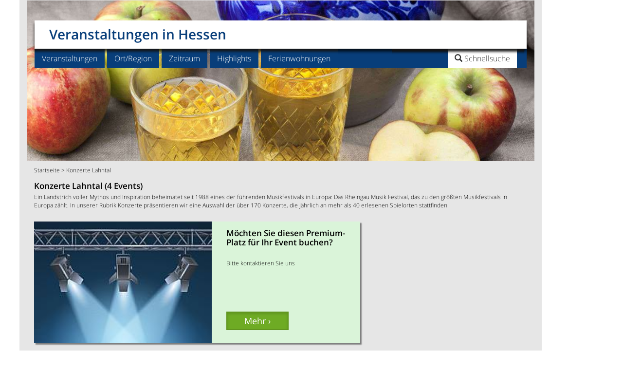

--- FILE ---
content_type: text/html;charset=UTF-8
request_url: https://www.veranstaltung-hessen.de/konzerte-lahntal-qqb2bd456522d
body_size: 16474
content:
<!DOCTYPE html>
<html lang="de">
<head>
<meta charset="utf-8">
<title>Konzerte Lahntal  </title>
<meta name="robots" content="INDEX,FOLLOW" />
<link rel="canonical" href="https://www.veranstaltung-hessen.de/konzerte-lahntal-qqb2bd456522d"/>
<meta name="description" content="Sie suchen Konzerte Lahntal? Wir haben alle Veranstaltungen Hessen. Mit unserem Veranstaltungskalender sind Sie immer top informiert! ">
<meta name="keywords" content="Konzerte Lahntal, Veranstaltungen Konzerte Lahntal, Veranstaltung Konzerte Lahntal ">
<meta name="viewport" content="width=device-width, initial-scale=1">
<meta http-equiv="expires" content="86400">
<link rel="stylesheet" href="css/bootstrap.min.css">
<link href="weball.css" rel="stylesheet">
<link href="responsive_nav_car.css" rel="stylesheet">
<link href="carousel_liste.css" rel="stylesheet">
<link href="flex-liste.css" rel="stylesheet">
<style>.sb-hd{padding-bottom:10px}#sb-e1{float:left;width:22%;padding-left:15px}#sb-e2{float:left;width:22%}#sb-e3{float:left;width:22%}#sb-e4{float:left;width:22%}#sb-e5{float:left;width:40px}.suggestionsBox{position:absolute;left:30px;margin:0;width:350px;min-height:200px;background-color:#D8D8D8;-moz-border-radius:7px;-webkit-border-radius:7px;border:2px solid #FFF;color:#23527c;z-index:999;padding-left:5px;padding-right:2px;padding-top:0;font-size:110%}.suggestionList{margin:0;padding:0}.suggestionList li{list-style:none;margin:0 0 2px;padding:1px;cursor:pointer}.suggestionList li:hover{background-color:#659CD8}@media screen and (min-width:1200px){#sb-e1{float:left;width:23%;padding-right:5px}#sb-e2{float:left;width:17%;padding-right:5px}#sb-e3{float:left;width:23%;padding-right:5px}#sb-e4{float:left;width:28%;padding-right:5px}#sb-e5{float:left;width:40px}}@media screen and (min-width:992px) and (max-width:1199px){#sb-e1{float:left;width:48%;padding-left:15px;padding-right:5px}#sb-e2{float:left;width:48%;padding-right:5px}#sb-e3{clear:left;float:left;width:48%;padding-left:15px;padding-right:5px}#sb-e4{float:left;width:48%;padding-right:5px}#sb-e5{clear:left;float:left;width:40px;padding-left:15px;text-align:center}}@media screen and (min-width:768px) and (max-width:991px){#sb-e1{float:left;width:48%;padding-left:15px;padding-right:5px}#sb-e2{float:left;width:48%;padding-right:5px}#sb-e3{clear:left;float:left;width:48%;padding-left:15px;padding-right:5px}#sb-e4{float:left;width:48%;padding-right:5px}#sb-e5{clear:left;float:left;width:40px;padding-left:15px;text-align:center}}@media screen and (max-width:767px){#sb-e1{float:left;width:100%;padding-left:15px;padding-right:15px}#sb-e2{clear:left;float:left;width:100%;padding-left:15px;padding-right:15px}#sb-e3{clear:left;float:left;width:100%;padding-left:15px;padding-right:15px;margin-top:15px}#sb-e4{clear:left;float:left;width:100%;padding-left:15px;padding-right:15px}#sb-e5{clear:left;float:left;width:40px;padding-left:15px;text-align:center;margin-top:15px}}#nav{position:fixed;margin-left:auto;margin-right:auto;width:100%;color:#FFF;top:0;right:0;left:0;height:40px;z-index:9999;box-shadow:0 0 3px gray;padding-top:3px;display:none;clear:both}.fixedmenu{width:800px;margin:0 auto}.nav-float{background-color:#083e7a;color:#fff}.nav-float a{text-decoration:none;background:none;color:#fff}.down-caret{padding:0 15px 0 10px}.brand{font-size:85%;float:left;font-weight:600;width:auto;margin:10px 0 0 10px;text-align:center}.nav-float ul{text-align:left;display:inline;margin:0;padding:0 -4px 0 0;list-style:none;color:#fff}.nav-field{float:left;text-align:left;margin-top:5px;margin-left:30px;padding:5px -4px 0 0}.nav-float ul li{display:inline-block;margin-right:4px;position:relative;padding:10px;cursor:pointer;-webkit-transition:all .2s;-moz-transition:all .2s;-ms-transition:all .2s;-o-transition:all .2s;transition:all .2s}.nav-float ul li:hover{background:#396594;color:#fff}.nav-float ul li a{background:none}.nav-float ul li ul{padding:0;position:absolute;top:38px;background:#083e7a;left:0;width:180px;-webkit-box-shadow:none;-moz-box-shadow:none;box-shadow:none;display:none;opacity:0;visibility:hidden;-webkit-transiton:opacity .2s;-moz-transition:opacity .2s;-ms-transition:opacity .2s;-o-transition:opacity .2s;-transition:opacity .2s}.nav-float ul li ul li{display:block;margin:0 15px;color:#fff;border-bottom:1px solid #fff;font-size:85%;text-shadow:0 -1px 0 #000}.nav-float.last{border-bottom:none}.nav-float ul li ul li:hover{background:#396594}.nav-float ul li:hover ul{display:block;opacity:1;visibility:visible}.form-control.input-fsm{color:#c15002;font-weight:300;text-overflow:ellipsis;white-space:nowrap;overflow:hidden}.form-inline.form-control.content{display:inline-block;width:inherit;vertical-align:middle}.form-control.input-fsm{display:block;width:100%;margin-top:5px;height:24px;padding:3px 20px 1px 6px;font-size:85%;color:#FFF;background-color:#083e7a;background:#083e7a url(images/down-caret.png) no-repeat right center;border:0}.form-control.input-fsmt{display:block;width:100%;margin-top:5px;height:24px;padding:3px 6px;font-size:85%;color:#60951F;background-color:#e6e6e6;border:1px solid #CCC;border-radius:4px;box-shadow:0 1px 1px rgba(0,0,0,0.075) inset;transition:border-color .15s ease-in-out 0s,box-shadow .15s ease-in-out 0}.fbtnsubmit{font-size:85%;padding-top:2px}.form-group-f.singleselect{width:100%;float:left}.sbf-hd{padding-bottom:10px}#sbf-e1{float:left;width:120px;padding-left:15px}#sbf-e2{float:left;width:120px;padding-left:15px}#sbf-e3{float:left;width:90px;padding-left:15px}#sbf-e4{float:left;width:100px;padding-left:15px}#sbf-e5{float:left;padding-top:5px;padding-bottom:10px;max-height:20px;width:40px;padding-left:15px}.suggestionsBox1{position:fixed;top:40px;margin:0;width:350px;min-height:200px;background-color:#D8D8D8;-moz-border-radius:7px;-webkit-border-radius:7px;border:2px solid #FFF;color:#23527c;z-index:999;padding-left:5px;padding-right:2px;padding-top:0;font-size:110%}.suggestionList1{margin:0;padding:0}.suggestionList1 li{list-style:none;margin:0 0 2px;padding:1px;cursor:pointer}.suggestionList1 li:hover{background-color:#659CD8}</style>
<script async src="https://www.googletagmanager.com/gtag/js?id=G-RHYXQCH8VK"></script>
<script>
  window.dataLayer = window.dataLayer || [];
  function gtag(){dataLayer.push(arguments);}
  gtag('js', new Date());

  gtag('config', 'G-RHYXQCH8VK');
</script>
<link rel="alternate" type="application/rss+xml" 
  title="Veranstaltungs-Highlights Hessen News-Feed" href="https://www.veranstaltung-hessen.de/va-hessen_feste_feed_0.asp">
<link rel="icon" href="https://www.veranstaltung-hessen.de/favicon.png" type="image/png" />
 <script type="text/javascript" src="https://cdn-a.yieldlove.com/v2/yieldlove.js?veranstaltung-hessen.de"></script>
<script>"use strict";function _typeof(t){return(_typeof="function"==typeof Symbol&&"symbol"==typeof Symbol.iterator?function(t){return typeof t}:function(t){return t&&"function"==typeof Symbol&&t.constructor===Symbol&&t!==Symbol.prototype?"symbol":typeof t})(t)}!function(){var t=function(){var t,e,o=[],n=window,r=n;for(;r;){try{if(r.frames.__tcfapiLocator){t=r;break}}catch(t){}if(r===n.top)break;r=r.parent}t||(!function t(){var e=n.document,o=!!n.frames.__tcfapiLocator;if(!o)if(e.body){var r=e.createElement("iframe");r.style.cssText="display:none",r.name="__tcfapiLocator",e.body.appendChild(r)}else setTimeout(t,5);return!o}(),n.__tcfapi=function(){for(var t=arguments.length,n=new Array(t),r=0;r<t;r++)n[r]=arguments[r];if(!n.length)return o;"setGdprApplies"===n[0]?n.length>3&&2===parseInt(n[1],10)&&"boolean"==typeof n[3]&&(e=n[3],"function"==typeof n[2]&&n[2]("set",!0)):"ping"===n[0]?"function"==typeof n[2]&&n[2]({gdprApplies:e,cmpLoaded:!1,cmpStatus:"stub"}):o.push(n)},n.addEventListener("message",(function(t){var e="string"==typeof t.data,o={};if(e)try{o=JSON.parse(t.data)}catch(t){}else o=t.data;var n="object"===_typeof(o)&&null!==o?o.__tcfapiCall:null;n&&window.__tcfapi(n.command,n.version,(function(o,r){var a={__tcfapiReturn:{returnValue:o,success:r,callId:n.callId}};t&&t.source&&t.source.postMessage&&t.source.postMessage(e?JSON.stringify(a):a,"*")}),n.parameter)}),!1))};"undefined"!=typeof module?module.exports=t:t()}();</script>
<script>
window._sp_queue = [];
window._sp_ = {
    config: {
        accountId: 375,
        baseEndpoint: 'https://cdn.privacy-mgmt.com',
        propertyId: 37532,
        gdpr: { },
        events: {
            onMessageChoiceSelect: function() {
                console.log('[event] onMessageChoiceSelect', arguments);
            },
            onMessageReady: function() {
                console.log('[event] onMessageReady', arguments);
            },
            onMessageChoiceError: function() {
                console.log('[event] onMessageChoiceError', arguments);
            },
            onPrivacyManagerAction: function() {
                console.log('[event] onPrivacyManagerAction', arguments);
            },
            onPMCancel: function() {
                console.log('[event] onPMCancel', arguments);
            },
            onMessageReceiveData: function() {
                console.log('[event] onMessageReceiveData', arguments);
            },
            onSPPMObjectReady: function() {
                console.log('[event] onSPPMObjectReady', arguments);
            },
            onConsentReady: function (consentUUID, euconsent) {
                console.log('[event] onConsentReady', arguments);
            },
            onError: function() {
                console.log('[event] onError', arguments);
            },
        }
    }
}
</script>
<script src='https://cdn.privacy-mgmt.com/unified/wrapperMessagingWithoutDetection.js' async></script>
<script async='async' src='https://securepubads.g.doubleclick.net/tag/js/gpt.js'></script>
<script>
  var googletag = googletag || {};
  googletag.cmd = googletag.cmd || [];
  googletag.cmd.push(function() {
    googletag.pubads().disableInitialLoad();
    googletag.enableServices();
  });
</script>
<script async src="https://pagead2.googlesyndication.com/pagead/js/adsbygoogle.js?client=ca-pub-6384757073955072" crossorigin="anonymous"></script>
<link rel="stylesheet" href="css/datepicker.css" id="theme_base">
<link rel="stylesheet" href="print.css" type="text/css" media="print" />
    
</head>
<body>
<script type='text/javascript'>
var isMobile = false;
if( /Android|webOS|iPhone|iPod|BlackBerry|IEMobile|Opera Mini/i.test(navigator.userAgent) ) {
isMobile = true;
}
</script>
<div class="container">
<div class="row">
<div class="col-md-11 col-sm-12 nomarg text-center hlea"><span style="text-align:center;">
<div id='div-gpt-ad-1407836074602-0'>
  <script type='text/javascript'>
    if (window.innerWidth >= 768) {
      googletag.cmd.push(function() {
        googletag.defineSlot('/53015287,22667684857/veranstaltung-hessen.de_d_970x250_1', [[970, 250], [970, 90], [728, 90]], 'div-gpt-ad-1407836074602-0').addService(googletag.pubads());
        googletag.display('div-gpt-ad-1407836074602-0');
      });
    }



if (window.innerWidth < 768) {
      googletag.cmd.push(function() {
        googletag.defineSlot('/53015287,22667684857/veranstaltung-hessen.de_m_336x280_1', [[336, 280], [300, 250]], 'div-gpt-ad-1407836074602-0').addService(googletag.pubads());
        googletag.display('div-gpt-ad-1407836074602-0');
      });
    }
  </script>
</div></span>
</div>
</div>
<div class="row">
    <div class="col-md-11 col-sm-12 nomarg" role="main">
<header>
<div class="navbar-wrapper">
<div class="navbar">
<div class="row">
<div class="navbar-header col-lg-12 col-xs-12 navheader"><a class="navbar-brand" href="/">Veranstaltungen in Hessen</a>
<div id="searchbox">
<div class="search-logo"><img src="images/p.gif" height="36" width="123"></div>
<ul class="nav search01">
<li class="dropdown searchbox01"><a href="#" class="dropdown-toggle" data-toggle="dropdown" role="button" aria-expanded="false"><span class="glyphicon glyphicon-search"> </span><span class="searchtitle"> Schnellsuche</span></a>
<ul class="dropdown-menu search" role="menu">
<li class="dropdown search"><form class="navbar-form navbar-right" role="search" action="search_go.asp" method="post" accept-charset="UTF-8">
<div class="form-group"><input class="form-control" placeholder="Veranstaltung/Ort" name="HSUCHE" type="text"></div>
<button type="submit" class="btn btn-primary">Los</button>
</form>
</li>
</ul>
</li>
<li><button type="button" class="navbar-toggle" data-toggle="collapse" data-target=".navbar-collapse" aria-expanded="false" aria-controls="navbar">
<span class="sr-only">Toggle navigation</span><img src="images/toggle_icon.png" alt="" height="16" width="16"></button></li></ul>
</div></div>
<div class="collapse navbar-collapse subheader">
<ul class="nav navbar-nav">
<div class="menucontrols"><span style="font-weight: bold; margin: 20px 50px 0 20px;"><strong>MENU</strong></span><span class="dropdown-toggle" role="button" data-toggle="collapse" data-target=".navbar-collapse" aria-expanded="false" aria-controls="navbar"><strong>SCHLIESSEN X</strong></span></div><li class="dropdown">
<a href="#" class="dropdown-toggle" data-toggle="dropdown" role="button" aria-expanded="false">Veranstaltungen</a>
<ul class="dropdown-menu" role="menu">
<li><a href="regional-essen-und-trinken-qqb12b" title="Essen und Trinken">Essen und Trinken</a></li>
<li><a href="fasnacht-qqb3b" title="Fasnacht">Fasnacht</a></li>
<li><a href="feste-qqb1b" title="Feste">Feste</a></li>
<li><a href="maerkte-qqb24b" title="M&#228;rkte">M&#228;rkte</a></li>
<li><a href="messen-qqb6b" title="Messen">Messen</a></li>
<li><a href="oldtimer-markt-qqb25b" title="Oldtimer Markt">Oldtimer Markt</a></li>
<li><a href="ostermarkt-qqb11b" title="Ostermarkt">Ostermarkt</a></li>
<li><a href="weihnachtsmarkt-qqb7b" title="Weihnachtsmarkt">Weihnachtsmarkt</a></li>
<li><a href="weinfest-qqb5b" title="Weinfest">Weinfest</a></li>
<li><a href="veranstaltungen-hessen-qqxx" title="alle Veranstaltungen">alle Veranstaltungen</a></li><li class="last"><a href="erweiterte-suche.asp" title="In mehreren Kategorien suchen / Suche erweitern">Suche erweitern</a></li>
</ul>
</li>
<li class="dropdown">
<a href="#" class="dropdown-toggle" data-toggle="dropdown" role="button" aria-expanded="false">Ort/Region</a>
<ul class="dropdown-menu" role="menu">
<li><a href="veranstaltungen-bergstrasse-qqd456622d" title="Veranstaltungen Bergstraße">Bergstra&szlig;e</a></li>
<li><a href="veranstaltungen-darmstadt-qqc100370c" title="Veranstaltungen Darmstadt">Darmstadt</a></li>
<li><a href="veranstaltungen-frankfurt-am-main-qqc268681c" title="Veranstaltungen Frankfurt am Main">Frankfurt am Main</a></li>
<li><a href="veranstaltungen-frankfurt-rhein-main-qqd456682d" title="Veranstaltungen Frankfurt Rhein-Main">Frankfurt Rhein-Main</a></li>
<li><a href="veranstaltungen-giessen-qqc100583c" title="Veranstaltungen Gießen">Gie&szlig;en</a></li>
<li><a href="veranstaltungen-kassel-qqc100827c" title="Veranstaltungen Kassel">Kassel</a></li>
<li><a href="veranstaltungen-marburg-an-der-lahn-qqc100993c" title="Veranstaltungen Marburg an der Lahn">Marburg an der Lahn</a></li>
<li><a href="veranstaltungen-nordhessen-qqd456602d" title="Veranstaltungen Nordhessen">Nordhessen</a></li>
<li><a href="veranstaltungen-odenwald-qqd456702d" title="Veranstaltungen Odenwald">Odenwald</a></li>
<li><a href="veranstaltungen-taunus-qqd100039d" title="Veranstaltungen Taunus">Taunus</a></li><li class="last"><a href="veranstaltungen-hessen-qqxx" title="alle Orte/Regionen">alle Orte/Regionen</a></li>
</ul>
</li><li class="dropdown"><a href="#" class="dropdown-toggle" data-toggle="dropdown" role="button" aria-expanded="false">Zeitraum</a>
<ul class="dropdown-menu" role="menu">
<li><a href="veranstaltungen-heute-qqf1f" title="heute">heute</a></li>
<li class="last"><a href="veranstaltungen-dieses-wochenende-qqf2f" title="dieses Wochenende">dieses Wochenende</a></li>
</ul>
</li><li class="dropdown"><a href="veranstaltungs-highlights-qqm1m" title="Veranstaltungs-Highlights">Highlights</a></li><li class="dropdown"><a href="ferienwohnung-ferienhaus-hessen-yyxx" title="Ferienwohnung/Ferienhaus in Hessen">Ferienwohnungen</a></li>
<li class="dropdown searchbox"><a href="#" class="dropdown-toggle" data-toggle="dropdown" role="button" aria-expanded="false"><span class="searchtitle"><span class="glyphicon glyphicon-search"></span> Schnellsuche</span></a>
<ul class="dropdown-menu search" role="menu">
<li class="dropdown search"><form class="navbar-form navbar-right" role="search" action="search_go.asp" method="post" accept-charset="UTF-8"><div class="form-group"><input class="form-control" placeholder="Veranstaltung/Ort" name="HSUCHE" type="text"></div> 
<button type="submit" class="btn btn-primary">Los</button>
 </form>
</li>
</ul>
</li>
</ul>
</div></div></div>
</div>
</header>
<content>
<div class="row contentmarg leader">
<div class="introbox12g"><img src="images/header-feste-hessen.jpg" class="img-responsive mobile-hero-imgg">
        </div>
  	<div class="col-md-12 col-sm-12 breadcr">
  <p><a href="/" title="Startseite">Startseite</a>  > Konzerte Lahntal  </p>
</div></div>
<div class ="flex-container">
	 <div class="nbox n1"><div class="kaztext" style="margin-bottom:-15px"><h1 class="tre">Konzerte Lahntal (4 Events)</h1>
  <p class="tre">Ein Landstrich voller Mythos und Inspiration beheimatet seit 1988 eines der f&#252;hrenden Musikfestivals in Europa: Das Rheingau Musik Festival, das zu den gr&#246;&#223;ten Musikfestivals in Europa z&#228;hlt. In unserer Rubrik Konzerte pr&#228;sentieren wir eine Auswahl der &#252;ber 170 Konzerte, die j&#228;hrlich an mehr als 40 erlesenen Spielorten stattfinden.</p></div>
</div>
<div class="nbox n2" id="SBAB">

<div id="hlistboxb" id="HGZ" style="background-color:#DAF4D9">
<div class="himgwrapper2b"><img src="https://www.veranstaltung-hessen.de/pix/SCMS_veranstaltung-hessen.de_578161.jpg" class="img-responsive" alt="M&#246;chten Sie diesen Premium-Platz f&#252;r Ihr Event buchen?"/></div><div id="hlinkfestart"><p>Die erste Reihe f&#252;r Ihr Event</p></div>
<div class="hlistinfob">
<hl>M&#246;chten Sie diesen Premium-Platz f&#252;r Ihr Event buchen?</hl>
<p class="hsub-heading"></p>
<p class="hlist-style"><br>Bitte kontaktieren Sie uns</p></div>
<div class="hbtn-hold-listb">
<a href="ext_go.asp?IDEB=578161&IDBR=2&HZ=impressum-kontakt.asp" class="btn btn-primary btn-sm active detbtnlb" role="button" title="M&#246;chten Sie diesen Premium-Platz f&#252;r Ihr Event buchen?" target="_blank">Mehr &#8250;</a>
</div>
</div>

	</div>
<div class="nbox n3">

<div id="hlistbox" id="HGZ">
<div class="himgwrapper2"><a href="https://www.veranstaltung-hessen.de/musikparade-wetzlar-qqa2324591a" title="Musikparade Wetzlar"><img src="https://www.veranstaltung-hessen.de/images/mittel/musikparade-va51960.jpg" class="img-responsive" alt="Musikparade Wetzlar"/></a></div><div id="hlinkfestart"><p><a href="konzerte-qqb2b" title="Konzerte">Konzerte &#8250;</a></p></div>
<div class="hlistinfo">
<span class="hrefbl"><hl class="tre"><a href="https://www.veranstaltung-hessen.de/musikparade-wetzlar-qqa2324591a" title="Musikparade Wetzlar">Musikparade</a></hl></span>
<p class="hsub-heading"><span class="hrefbl"><a href="konzerte-wetzlar-qqb2bc101641c" title="Konzerte Wetzlar">Konzerte</a> | <a href="https://www.veranstaltung-hessen.de/veranstaltungen-wetzlar-qqc101641c" title="Veranstaltungen Wetzlar">Wetzlar</a></span> <span style="font-weight: 100;">Fr, 30.01.2026 - 19.30 Uhr</span></p>
<p class="hlist-style tre">Europas gr&#246;&#223;te Tournee der Milit&#228;r- und Blasmusik mit Musikern aus verschiedenen Nationen. Rund 400 K&#252;nstler zeigen ein Programm mit Titeln...</p></div>
<div class="hbtn-hold-list"><a href="" class="btn btn-default btn-sm active btn-left pull-left ticketbtnl" role="button" target="_blank" rel="nofollow" title="Tickets zu Musikparade Wetzlar buchen">Tickets &#8250;</a>
<a href="https://www.veranstaltung-hessen.de/musikparade-wetzlar-qqa2324591a" class="btn btn-primary btn-sm active detbtnl" role="button" title="Musikparade Wetzlar">Detail &#8250;</a>
</div></div>
</div>
<div class="nbox n5"><div class="kazwerbrect"><div class="kazwerbrect"><div id='div-gpt-ad-1407836076573-0'>
  <script type='text/javascript'>
    if (window.innerWidth >= 768) {
      googletag.cmd.push(function() {
        googletag.defineSlot('/53015287,22667684857/veranstaltung-hessen.de_d_300x250_1', [300, 250], 'div-gpt-ad-1407836076573-0').addService(googletag.pubads());
        googletag.display('div-gpt-ad-1407836076573-0');
      });
    }

if (window.innerWidth < 768) {
      googletag.cmd.push(function() {
        googletag.defineSlot('/53015287,22667684857/veranstaltung-hessen.de_m_336x280_4', [[336, 280], [300, 250]], 'div-gpt-ad-1407836076573-0').addService(googletag.pubads());
        googletag.display('div-gpt-ad-1407836076573-0');
      });
    }
  </script>
</div></div></div></div>
<div class="nbox n4"><div class="kaztext"><h2>Konzerte Lahntal</h2>
<p>Jazz, Folk, Schlager, Blasmusik, Rock und Pop oder Blues &#8211; bei den Festivals in Hessen ist fast jedes Genre vertreten. Auch die Locations sind so verschieden wie die K&#252;nstler selbst. Alte ehrw&#252;rdige Burgen, romantische Schl&#246;sser, Kirchen oder Marktpl&#228;tze bieten die Kulisse f&#252;r stimmungsvolle Konzerte. Wo es besonders sch&#246;n klingt, erfahren Sie hier.</p></div><style>
.kazinfonl{background-color:#083e7a;color:#fff;border-color:#083e7a;border:thin;text-decoration:none;text-align:left;line-height:17px;font-size:85%;-webkit-box-shadow:3px 3px 2px gray;-moz-box-shadow:3px 3px 2px gray;box-shadow:3px 3px 2px gray;padding-bottom:20px;padding-top:15px;margin-bottom:5px;width:100%; min-height:60px;}.kazinfonl img{padding-bottom:10px;border:0 solid #999}.kazinfonl p{margin-top:-3px}.kazinfonl hl1{margin-top:0;font-size:140%;font-weight:600}.kazinfonl a{color:#fff}.kazinfonl a:visited{color:#fff}
@media screen and (max-width:767px) {.kazinfonl{
   height:140px;
   text-align:center;
}
}
@media screen and (min-width:768px) and (max-width:991px) {.kazinfonl{
   height:95px;
}
}
@media screen and (min-width:992px) and (max-width:1199px) {.kazinfonl{
   height:85px;
}
}
</style><div class="kazinfonl">
<div class="col-sm-2 col-xs-12"><a href="newsletter-anmeldung.asp" title="Anmeldung zum Newsletter"><img src="images/icon_email_1.png" width="52" height="37" alt="Newsletter"/></a></div><div class="col-sm-10 col-xs-12">
<hl1><a href="newsletter-anmeldung.asp" title="Anmeldung zum Newsletter">Newsletter</a></hl1>
<p>Immer aktuell informiert! Mit unserem monatlichen Gratis-Newsletter verpassen Sie kein Highlight. <a href="newsletter-anmeldung.asp" title="Anmeldung zum Newsletter">Jetzt anmelden!</a></p>
      </div>
    </div></div>
<div class="nbox n6 mbar2"><div class ="search-bar"><div class="sb-hd"><hl>Finden Sie Ihre Veranstaltung</hl></div>
<form action="search_go.asp" method="post" accept-charset="UTF-8" name="m2">
<fieldset>
<div id="sb-e1">
<div class="form-group">
<label for="BID4" class="sr-only">Kategorie</label><select class="form-control input-sm" name="BID4"><option value="2">Konzerte</option><option value="">alle Kategorien</option>
<option value="22">Aktiv unterwegs</option>
<option value="10">Ausstellung</option>
<option value="12">Essen und Trinken</option>
<option value="3">Fasnacht</option>
<option value="1">Feste</option>
<option value="2">Konzerte</option>
<option value="4">Kultur</option>
<option value="20">Kultur f&#252;r Kinder</option>
<option value="24">M&#228;rkte</option>
<option value="6">Messen</option>
<option value="18">Museumsbahn</option>
<option value="21">Oldtimertreffen</option>
<option value="11">Ostermarkt</option>
<option value="8">Sportveranstaltung</option>
<option value="9">Tradition</option>
<option value="7">Weihnachtsmarkt</option>
<option value="5">Weinfest</option>
</select></div></div>
<div id="sb-e2">    
<div class="form-group searchbar"><input type="hidden" name="IOS" value=""/><input type="hidden" name="DBLLAT" value=""/><input type="hidden" name="DBLLONG" value=""/><input type="hidden" name="IDSPECIAL" value=""/><label for="FO" class="sr-only">Ort</label><input type="text" class="form-control input-smto" placeholder="Ort" id="FO" name="FO" value="" onkeyup="lookup(this.value);" onblur="fill();" autocomplete="off"/><div class="suggestionsBox" id="suggestions" style="display: none;"><img src="images/upArrow.png" style="position: absolute; top: -12px; left: 30px;z-index:99999;" alt="upArrow" />
<div class="suggestionList" id="autoSuggestionsList"></div></div>
<label for="OUMK" class="sr-only">Umkreis</label><select class="form-control input-smoumk" name="OUMK"><option value="">Umkreis</option><option value="5">5 km</option><option value="10">10 km</option><option value="20">20 km</option><option value="30">30 km</option><option value="50">50 km</option><option value="">nur Ort</option>
</select>
</div>
</div>
<div id="sb-e3">
<div class="form-group searchbar">
<label for="IR" class="sr-only">Region</label><select class="form-control input-sm" name="IR" onchange="document.m2.FO.value = '';document.m2.IOS.value = '';" style="text-overflow: clip ellipsis; white-space: nowrap; overflow: hidden;display:-webkit-box;-webkit-box-orient:vertical;"><option value="456522">Lahntal</option><option value="">alle Regionen</option>
<option value="456622">Bergstra&szlig;e</option>
<option value="456682">Frankfurt Rhein-Main</option>
<option value="456522">Lahntal</option>
<option value="456602">Nordhessen</option>
<option value="456702">Odenwald</option>
<option value="456582">Rheingau</option>
<option value="100043">Rh&#246;n</option>
<option value="456662">Spessart/Kinzigtal</option>
<option value="100039">Taunus</option>
<option value="456642">Vogelsberg</option>
<option value="456562">Westerwald</option>
</select>
</div></div>
<div id="sb-e4">
<div class="form-group searchbar" style="width:49%;float:left;"><div class="input-group input-append date datetimepicker3"><label for="BS3" class="sr-only">Datum</label><input type="text" class="form-control input-smtd " placeholder="Datum" name="BS3"  value="" size="8" id="datetimepicker3"/><span class="input-group-addon" style="background-color:#60951F;"><span class="glyphicon glyphicon-calendar" style="font-size:13px;color:#FFFFFF;"></span></span></div></div><div class="form-group searchbar" style="width:49%;float:right;"><div class="input-group input-append date datetimepicker2"><label for="BS3B" class="sr-only">Datum bis</label><input type="text" class="form-control input-smtd " placeholder="Datum - bis" name="BS3B"  value="" size="8" id="datetimepicker1"/><span class="input-group-addon" style="background-color:#60951F;"><span class="glyphicon glyphicon-calendar" style="font-size:13px;color:#FFFFFF;"></span></span></div></div></div>
<div id="sb-e5"><button type="submit" class="btn btn-primary">Los</button></div><div id="sb-e6" style="text-align:right; padding-right:15px; margin-top:15px; float:right;" class="hidden-sm hidden-md hidden-lg hidden-xl"><button type="button" class="btn btn-primary" value="UMG" name="UMG"><a href="veranstaltungen-in-der-naehe-go.asp" style="font-weight:bold; color:#FFFFFF">In meiner Umgebung &#8250;</a></button></div>
</fieldset>
</form>
</div>
<script type="text/javascript">
	function lookup(FO) {
		if(FO.length == 0) {
			// Hide the suggestion box.
			$('#suggestions').hide();
		} else {
			$.post("https://www.veranstaltung-hessen.de/rpc.asp", {queryString: ""+FO+""}, function(data){
				if(data.length >0) {
					var position = $('#FO').position();
					//alert(position.left);
					$('#suggestions').css("left", position.left);
					$('#suggestions').css("top", position.top+40);
					$('#suggestions').show();
					$('#autoSuggestionsList').html(data);
				}
			});
		}
	} // lookup
	
	function fill(thisValue) {
		$('#FO').val(thisValue);
		setTimeout("$('#suggestions').hide();", 200);
	}
</script>

<script language="JavaScript">
<!--
function success(position) {
	lat = position.coords.latitude;
  	long = position.coords.longitude;
	document.m2.DBLLAT.value = lat;
	document.m2.DBLLONG.value = long;
	document.m2.IOS.value = '';
	document.m2.FO.value = '';
	document.m2.IR.value = '';
	document.m2.submit();
}
function error(msg) {
	console.log(typeof msg == 'string' ? msg : "error");
}
function indnaehe()  {
	if (navigator.geolocation) {
		navigator.geolocation.getCurrentPosition(success, error);
	} else {
	alert("GeoLocation API ist NICHT verfügbar!");
	}
}
//-->
</script>
</div>

<div class="nbox n7">

<div id="hlistbox" id="HGZ">
<div class="himgwrapper2"><a href="https://www.veranstaltung-hessen.de/chorkonzert-im-dom-des-landesjugendsinfonieorchesters-hessen-wetzlar-qqa10588191a" title="Chorkonzert im Dom des Landesjugendsinfonieorchesters Hessen Wetzlar"><img src="images/konzerte.png" class="img-responsive" alt="Chorkonzert im Dom des Landesjugendsinfonieorchesters Hessen Wetzlar"/></a></div><div id="hlinkfestart"><p><a href="konzerte-qqb2b" title="Konzerte">Konzerte &#8250;</a></p></div>
<div class="hlistinfo">
<span class="hrefbl"><hl class="tre"><a href="https://www.veranstaltung-hessen.de/chorkonzert-im-dom-des-landesjugendsinfonieorchesters-hessen-wetzlar-qqa10588191a" title="Chorkonzert im Dom des Landesjugendsinfonieorchesters Hessen Wetzlar">Chorkonzert im Dom des Landesjugendsinfonieorchesters Hessen</a></hl></span>
<p class="hsub-heading"><span class="hrefbl"><a href="konzerte-wetzlar-qqb2bc101641c" title="Konzerte Wetzlar">Konzerte</a> | <a href="https://www.veranstaltung-hessen.de/veranstaltungen-wetzlar-qqc101641c" title="Veranstaltungen Wetzlar">Wetzlar</a></span> <span style="font-weight: 100;">So, 22.02.2026 - 17 Uhr</span></p>
<p class="hlist-style tre">Unter dem Titel &#8222;Zu unseren Zeiten &#8211; Zeit und Ewigkeit&#8220; entfaltet das Programm einen musikalischen Tageslauf vom ersten Licht des Morgens bis...</p></div>
<div class="hbtn-hold-list">
<a href="https://www.veranstaltung-hessen.de/chorkonzert-im-dom-des-landesjugendsinfonieorchesters-hessen-wetzlar-qqa10588191a" class="btn btn-primary btn-sm active detbtnl" role="button" title="Chorkonzert im Dom des Landesjugendsinfonieorchesters Hessen Wetzlar">Detail &#8250;</a>
</div></div>
</div></div><div class="row text-center contentmarg nachlade1"><div class="col-sm-12 equal kaztabo">
<div id="hlistbox" id="HGZ">
<div class="himgwrapper2"><a href="https://www.veranstaltung-hessen.de/forever-queen-limburg-an-der-lahn-qqa10562311a" title="Forever Queen Limburg an der Lahn"><img src="images/konzerte.png" class="img-responsive" alt="Forever Queen Limburg an der Lahn"/></a></div><div id="hlinkfestart"><p><a href="konzerte-qqb2b" title="Konzerte">Konzerte &#8250;</a></p></div>
<div class="hlistinfo"><span class="hrefbl"><hl><a href="https://www.veranstaltung-hessen.de/forever-queen-limburg-an-der-lahn-qqa10562311a" title="Forever Queen Limburg an der Lahn">Forever Queen</a></hl></span>
<p class="hsub-heading"><span class="hrefbl"><a href="konzerte-limburg-an-der-lahn-qqb2bc100946c" title="Konzerte Limburg an der Lahn">Konzerte</a> | <a href="https://www.veranstaltung-hessen.de/veranstaltungen-limburg-an-der-lahn-qqc100946c" title="Veranstaltungen Limburg an der Lahn">Limburg an der Lahn</a></span> <span style="font-weight: 100;">Do, 12.03.2026 - 19.30 bis 21.30 Uhr</span>
<p class="hlist-style">Die ultimative Rock-Sensation &#8211; auf Tournee durch Deutschland. Mit dem &#252;berragenden Erfolg der Europa-Tournee 2023/24 im R&#252;cken, geht &quot;FOREVER...</p></div>
<div class="hbtn-hold-list">
<a href="https://www.veranstaltung-hessen.de/forever-queen-limburg-an-der-lahn-qqa10562311a" class="btn btn-primary btn-sm active detbtnl" role="button" title="Forever Queen Limburg an der Lahn">Detail &#8250;</a></div>
</div></div><div class="col-xs-12" style="min-height:90px;margin-bottom:20px;color:#000000;width:100%;"><div id='div-gpt-ad-1407836270809-0'>
  <script type='text/javascript'>
    if (window.innerWidth >= 991) {
      googletag.cmd.push(function() {
        googletag.defineSlot('/53015287,22667684857/veranstaltung-hessen.de_d_970x250_3', [[970, 90], [728, 90]], 'div-gpt-ad-1407836270809-0').addService(googletag.pubads());
        googletag.display('div-gpt-ad-1407836270809-0');
      });
    }



if (window.innerWidth < 991) {
      googletag.cmd.push(function() {
        googletag.defineSlot('/53015287,22667684857/veranstaltung-hessen.de_m_336x280_3', [[336, 280], [300, 250]], 'div-gpt-ad-1407836270809-0').addService(googletag.pubads());
        googletag.display('div-gpt-ad-1407836270809-0');
      });
    }
  </script>
</div></div>
<div class="col-sm-12 equal kaztabo">
<div id="hlistbox" id="HGZ">
<div class="himgwrapper2"><a href="https://www.veranstaltung-hessen.de/tina-the-rock-legend-limburg-an-der-lahn-qqa10562351a" title="TINA The Rock Legend Limburg an der Lahn"><img src="images/konzerte.png" class="img-responsive" alt="TINA The Rock Legend Limburg an der Lahn"/></a></div><div id="hlinkfestart"><p><a href="konzerte-qqb2b" title="Konzerte">Konzerte &#8250;</a></p></div>
<div class="hlistinfo"><span class="hrefbl"><hl><a href="https://www.veranstaltung-hessen.de/tina-the-rock-legend-limburg-an-der-lahn-qqa10562351a" title="TINA The Rock Legend Limburg an der Lahn">TINA The Rock Legend</a></hl></span>
<p class="hsub-heading"><span class="hrefbl"><a href="konzerte-limburg-an-der-lahn-qqb2bc100946c" title="Konzerte Limburg an der Lahn">Konzerte</a> | <a href="https://www.veranstaltung-hessen.de/veranstaltungen-limburg-an-der-lahn-qqc100946c" title="Veranstaltungen Limburg an der Lahn">Limburg an der Lahn</a></span> <span style="font-weight: 100;">Mi, 06.05.2026 - 19.30 bis 21.30 Uhr</span>
<p class="hlist-style">Das ultimative Tribute-Event f&#252;r die unvergleichliche Powerfrau mit der markanten Stimme auf gro&#223;er Tournee durch Deutschland.</p></div>
<div class="hbtn-hold-list">
<a href="https://www.veranstaltung-hessen.de/tina-the-rock-legend-limburg-an-der-lahn-qqa10562351a" class="btn btn-primary btn-sm active detbtnl" role="button" title="TINA The Rock Legend Limburg an der Lahn">Detail &#8250;</a></div>
</div></div></div><!-- /.row -->
<div id="ajaxloader" name="ajaxloader" class="ajaxloader"><img src="images/ajax-loader.gif" width="54" height="55" alt=""/></div>   
</content>
</div>
<div class="col-md-1 col-sm-0 hidden-sm hidden-xs nomargr" role="complementary" style="position: -webkit-sticky;position: sticky;top: 0;"><div id='div-gpt-ad-1407836084764-0'>
  <script type='text/javascript'>
    if (window.innerWidth >= 768) {
      googletag.cmd.push(function() {
        googletag.defineSlot('/53015287,22667684857/veranstaltung-hessen.de_d_300x600_1', [[300, 600], [160, 600], [300, 250]], 'div-gpt-ad-1407836084764-0').addService(googletag.pubads());
        googletag.display('div-gpt-ad-1407836084764-0');
      });
    }
  </script>
</div></div>
</div>
<footer>
<div class="row">
<div class="col-md-11 col-sm-12 nomarg" role="main">
<div class="row text-left contentmarg">
    
<div class="col-sm-12" style="text-align:center;margin-top:15px;">
<div class="kazpagenav">
    4&nbsp;Veranstaltungen gefunden &bull; Seite:  <b>1</b>
</div>
</div>
<div class="col-sm-12 footerin"><hr>
<p style="color:#E3090C"><b>Liebe Besucher/-innen unserer Veranstaltungsdatenbank, <br>
  alle Termine wurden sorgf&auml;ltig recherchiert, gepr&uuml;ft und angelegt (von VUD Medien, Gemeinden/St&auml;dten und Veranstaltern). Trotzdem k&ouml;nnen wir f&uuml;r die Richtigkeit keine Gew&auml;hr &uuml;bernehmen. Bei der Vielzahl der Daten l&auml;sst es sich nicht vermeiden, dass sich Termine verschieben, entfallen oder fehlerhaft &uuml;bermittelt werden. Um ganz sicher zu gehen empfehlen wir Ihnen, sich vor dem Besuch eines Events beim Veranstalter zu informieren.<br>
  Herzlichen Dank.</b></p>
<h3>Konzerte Lahntal</h3><p>In unserer Rubrik Konzerte finden Sie ein F&#252;llhorn an musikalischen Festivals und Einzelevents. Der Gie&#223;ener Kultursommer und der musikalische Sommer auf dem Schiffenberg in Gie&#223;en, die Alphornmesse in Willingen (Upland)und das Altstadt-Jazzfestival in Bad Wildungen sind schon lange kein Geheimtipp mehr. F&#252;r Klassikfreunde bieten die Kasseler Musiktage mit dem Schwerpunkt Kammermusik ein H&#246;rvergn&#252;gen par excellence und hochkar&#228;tige Konzerte unter freiem Himmel erleben Sie jedes Jahr im Sommer bei den Weilburger Schlosskonzerten.</p>
<hr>
</div><div class="clearfix visible-md-block visible-sm-block"></div>
<div class="col-md-3 col-sm-6 col-xs-12 footer"><p class="semibold">Veranstaltungsorte</p>
<p><a href="veranstaltungen-wetzlar-qqc101641c" title="Veranstaltungen Wetzlar">Wetzlar</a><br>
<a href="veranstaltungen-dieburg-qqc100383c" title="Veranstaltungen in Dieburg">Dieburg</a><br>
<a href="veranstaltungen-buedingen-qqc100337c" title="Veranstaltungen B&#252;dingen">B&#252;dingen</a><br>
<a href="veranstaltungen-friedberg-(hessen)-qqc100534c" title="Veranstaltungen Friedberg (Hessen)">Friedberg (Hessen)</a><br>
<a href="veranstaltungen-michelstadt-qqc101034c" title="Veranstaltungen in Michelstadt">Michelstadt</a><br>
<a href="veranstaltungen-limburg-an-der-lahn-qqc100946c" title="Veranstaltungen Limburg an der Lahn">Limburg an der Lahn</a><br>
<a href="eranstaltungen-bad-wildungen-qqc100197c" title="Veranstaltungen Bad Wildungen">Bad Wildungen</a><br>
<a href="veranstaltungen-bad-hersfeld-qqc100154c" title="Veranstaltungen Bad Hersfeld">Bad Hersfeld</a></p></div>
<div class="col-md-3 col-sm-6 col-xs-12 footer"><p class="semibold">Top-Veranstaltungen</p>
<p><a href="museumsuferfest-frankfurt-am-main-qqa42357a" title="Museumsuferfest Frankfurt">Museumsuferfest Frankfurt</a><br>
<a href="apfelweinfestival-frankfurt-am-main-qqa2097271a" title="Apfelweinfestival Frankfurt">Apfelweinfestival Frankfurt</a><br>
<a href="64-michelstaedter-bienenmarkt-michelstadt-qqa1897685a" title="Bienenmarkt Michelstadt">Michelst&#228;dter Bienenmarkt</a><br>
<a href="grosser-fastnachtsumzug-giessen-qqa1721271a" title="Fasnacht Giessen 2018">Gie&szlig;ener Fasnachtsumzug</a><br>
<a href="weihnachtsflair-2017-wetzlar-qqa2941111a" title="Weihnachtsflair Wetzlar">Weihnachtsflair Wetzlar</a><br>
<a href="zissel-das-heimat-und-wasserfest-kassel-qqa2631331a" title="Zissel, Das Heimat- und Wasserfest Kassel">Zissel, Das Heimat- und Wasserfest Kassel</a><br>
<a href="herbstmarkt-friedberg-(hessen)-qqa2756211a" title="Herbstmarkt Friedberg (Hessen)">Herbstmarkt Friedberg (Hessen)</a></p></div><div class="col-md-3 col-sm-6 col-xs-12 footer"><p class="semibold">Service</p><p><a href="veranstaltung-anmelden.asp" title="Veranstaltung mitteilen - anmelden">Veranstaltung mitteilen</a><br /><a href="http://www.auf-reisen.de/de/download/Praesentation_Microsite_VA_Hessen.pdf" title="Werbem&#246;glichkeiten mit Banner auf www.veranstaltung-hessen.de" target="_blank">Banner buchen</a><br />
<a href="newsletter-anmeldung.asp" title="Newsletter">Newsletter</a></p></div>
<div class="col-md-3 col-sm-6 col-xs-12 footer"><p class="semibold">VUD Medien GmbH</p>
<p>Freudenstadt</p>
<p><a href="impressum-kontakt.asp" title="Kontakt">Kontakt<br>
</a><a href="impressum-kontakt.asp#IMPRESSUM" title="Impressum">Impressum</a><br />
<a href="impressum-kontakt.asp#BILDNACHWEIS" title="Bildnachweis / Copyright verwendete Bilder">Bildnachweis</a><br>
<a href="datenschutzerklaerung.asp">Datenschutz</a><br/><a style="cursor: pointer;" onclick="window._sp_.gdpr.loadPrivacyManagerModal(1209655)">Einwilligungen widerrufen</a></p><p style="height:180px;">&nbsp;</p>
</div></div></div></div><div style="height:200px">&nbsp;</div>
</footer>

</div>
<div role="navigation" id="nav" class="nav-float hidden-xs">
<div class="fixedmenu col-centered">
<div class="brand">Finden Sie Ihre Veranstaltung</div><form action="search_go.asp" method="post" accept-charset="UTF-8" name="m1">
<fieldset>
<div id="sbf-e1">
<div class="form-group-f">
<select class="form-control input-fsm" name="BID4" style="text-overflow: clip ellipsis; white-space: nowrap; overflow: hidden;"><option value="2">Konzerte</option><option value="">alle Kategorien</option>
<option value="22">Aktiv unterwegs</option><option value="10">Ausstellung</option><option value="12">Essen und Trinken</option><option value="3">Fasnacht</option><option value="1">Feste</option><option value="2">Konzerte</option><option value="4">Kultur</option><option value="20">Kultur f&#252;r Kinder</option><option value="24">M&#228;rkte</option><option value="6">Messen</option><option value="18">Museumsbahn</option><option value="21">Oldtimertreffen</option><option value="11">Ostermarkt</option><option value="8">Sportveranstaltung</option><option value="9">Tradition</option><option value="7">Weihnachtsmarkt</option><option value="5">Weinfest</option>
</select></div></div>
<div id="sbf-e2">    
<div class="form-group-f"><input type="hidden" name="IOS" value=""/><input type="text" class="form-control input-fsmt" placeholder="Ort" name="FO" id="FOFL" value=""  onkeyup="lookup1(this.value);" onblur="fillfn();" autocomplete="off"/><div class="suggestionsBox1" id="suggestions1" style="display: none;"><img src="images/upArrow.png" style="position: absolute; top: -12px; left: 30px;z-index:99999;" alt="upArrow" />
<div class="suggestionList1" id="autoSuggestionsList1"></div>
</div>
</div>
</div>
<div id="sbf-e3">
<div class="form-group-f">
<select class="form-control input-fsm" name="IR" onchange="document.m1.FO.value = '';document.m1.IOS.value = '';" style="text-overflow: clip ellipsis; white-space: nowrap; overflow: hidden;"><option value="456522">Lahntal</option><option value="">alle Regionen</option>
<option value="256622">Bergstraße</option><option value="256682">Frankfurt Rhein-Main</option><option value="256522">Lahntal</option><option value="256602">Nordhessen</option><option value="256702">Odenwald</option><option value="256582">Rheingau</option><option value="200043">Rhön</option><option value="256662">Spessart/Kinzigtal</option><option value="200039">Taunus</option><option value="256642">Vogelsberg</option><option value="256562">Westerwald</option>
</select>
</div></div>
<div id="sbf-e4">
<div class="form-group fsearchbar">
<input type="text" class="form-control input-fsmt datetimepicker3" placeholder="Datum" name="BS3"  value=""/></div><!-- /.form-group --></div> <!-- /form col -->
<div id="sbf-e5"><button type="submit" class="btn btn-primary fbtnsubmit" style="height:24px;" />Los</button></div>
</fieldset>
</form>
</div></div>
<script type="text/javascript">
	function lookup1(FO) {
		if(FO.length == 0) {
			// Hide the suggestion box.
			$('#suggestions1').hide();
		} else {
			$.post("https://www.veranstaltung-hessen.de/rpc_fl.asp", {queryString: ""+FO+""}, function(data){
				if(data.length >0) {
					var position = $('#FOFL').position();
					//alert(position.left);
					$('#suggestions1').css("left", position.left);
					//$('#suggestions1').css("top", $(window).scrollTop() + 10);
					$('#suggestions1').show();
					$('#autoSuggestionsList1').html(data);
				}
			});
		}
	} // lookup
	
	function fillfn(thisValue) {
		$('#FOFL').val(thisValue);
		setTimeout("$('#suggestions1').hide();", 200);
	}
</script>

</div>
<script src="js/jquery.min.js"></script>
<script src="js/bootstrap.min.js"></script>
<script src="js/bootstrap-datepicker.js"></script>
<script type="text/javascript" src="js/locales/bootstrap-datepicker.de.js" charset="UTF-8"></script>
<script type='text/javascript'>
$("div.ajaxloader").fadeOut('normal');
$(document).ready(function() {
hstart = 1;
hcount = 10;
rlanzds = 0;
$('.datetimepicker3').datepicker({
format: 'dd.mm.yyyy',
autoclose: 1,
language: 'de',
});

$('.datetimepicker3').datepicker()
.on('changeDate', function(ev){
$('.datetimepicker3').datepicker('hide');
});
$('.datetimepicker2').datepicker({
format: 'dd.mm.yyyy',
autoclose: 1,
language: 'de',
});
$('.datetimepicker2').datepicker()
.on('changeDate', function(ev){
$('.datetimepicker2').datepicker('hide');
});
$('.datetimepicker4').datepicker({
format: 'dd.mm.yyyy',
autoclose: 1,
language: 'de',
});
$('.datetimepicker4').datepicker()
.on('changeDate', function(ev){
$('.datetimepicker4').datepicker('hide');
});
});

function loadcontent1() {
$("div.ajaxloader").show();
hspring = hstart;
$.ajax({
type: 'get',
url: 'getkaztab1.asp',
async: false,
data: { hstart : hstart, hcount : hcount, rlanzds: 0, rlids: '',ysnliste : 1 },
success: function (html){
if(html){
$('.nachlade1').append(html);
hstart = hstart + hcount;
}else{
}
}
})
$("div.ajaxloader").fadeOut('normal');
if (hstart > rlanzds) {
$("div.weiterladen").fadeOut('normal');
}
$('html,body').animate({scrollTop: $("#GZ" + hspring).offset().top -70},'slow');
location.href="#GZ" + hspring;
}
function scrollTo(id){
}
$(window).scroll(function(){
var WindowHeight = $(window).height();
if ($(window).scrollTop() >= $(document).height() - WindowHeight) {
}
if ($(window).scrollTop() > 800) {
$('#nav').show();
}
else {
if ($( window).width() > 1200) {
$('#nav').hide();
}
}
});
$('.input-fsm').on('touchstart', function (e) {
e.stopPropagation();
});
if (window.innerWidth < 767) {
document.getElementById('SBAB').style.display = 'none';
}
</script>   
 
<script async src="https://www.googletagmanager.com/gtag/js?id=UA-3635867-10"></script>
<script>
  window.dataLayer = window.dataLayer || [];
  function gtag(){dataLayer.push(arguments);}
  gtag('js', new Date());
  gtag('config', 'UA-3635867-10');
</script>
       
</body>
</html>

--- FILE ---
content_type: text/css
request_url: https://www.veranstaltung-hessen.de/weball.css
body_size: 4425
content:
.hl a,.hl a:visited,body{color:#000}.btn-default,.btn-default.active,.btn-default.disabled.active,.btn-default.disabled:active,.btn-default.disabled:focus,.btn-default.disabled:hover,.btn-default:active,.btn-default:focus,.btn-default:hover,.btn-default[disabled].active,.btn-default[disabled]:active,.btn-default[disabled]:focus,.btn-default[disabled]:hover,fieldset[disabled] .btn-default.active,fieldset[disabled] .btn-default:active,fieldset[disabled] .btn-default:focus,fieldset[disabled] .btn-default:hover{background-color:#FFF;border-color:#60951F}.nomarg,.nomargr{margin-left:-15px}.breadcr,.kazdet,.kaztabout{text-decoration:none}.breadcr,.content,.kazdet{line-height:17px}*{-webkit-border-radius:0!important;-moz-border-radius:0!important;border-radius:0!important}body{padding-bottom:40px;font-family:'Open Sans',sans-serif;font-weight:300}h1,h2,h3{margin-top:0;margin-bottom:5px;font-size:120%;padding-right:12px;font-weight:600;padding-top:0}.hl,.hltab{font-size:140%;padding-left:12px;padding-right:12px;font-weight:600}.hl{padding-top:3px}.hltab{padding-top:15px}.breadcr,.footer,.footerin,.kazdet{font-size:85%}a,a:visited{color:#23527c}select::-ms-expand{display:none}divwhite a,divwhite a:visited{color:#FFF}.breadcr,.breadcr a,.breadcr a:visited,.hrefbl,.hrefbl a,.hrefbl a:visited{color:#000}.breadcr{text-align:left;margin-bottom:-10px}@media screen and (min-width:768px){.equal,.equal>div[class*=col-]{display:-webkit-box;display:-moz-box;display:-ms-flexbox;display:-webkit-flex;display:flex;flex:1 1 auto}}.semibold{font-weight:600}.img-responsive{width:100%;height:auto}.btn-kaz{max-width:125px;margin-right:5px}.btn-default{color:#60951F}.btn-primary{color:#FFF;background-color:#60951F;border-color:#60951F}.btn-primary.active,.btn-primary:active,.btn-primary:focus,.btn-primary:hover,.open .dropdown-toggle.btn-primary{color:#FFF;background-color:#6EAB24;border-color:#60951F}.btn-primary.active,.btn-primary:active,.open .dropdown-toggle.btn-primary{background-image:none}.btn-primary.disabled,.btn-primary.disabled.active,.btn-primary.disabled:active,.btn-primary.disabled:focus,.btn-primary.disabled:hover,.btn-primary[disabled],.btn-primary[disabled].active,.btn-primary[disabled]:active,.btn-primary[disabled]:focus,.btn-primary[disabled]:hover,fieldset[disabled] .btn-primary,fieldset[disabled] .btn-primary.active,fieldset[disabled] .btn-primary:active,fieldset[disabled] .btn-primary:focus,fieldset[disabled] .btn-primary:hover{background-color:#60951F;border-color:#60951F}.btn-primary .badge{color:#60951F;background-color:#FFF}.footer a,.footer a:visited,.kazdet{color:#000}.footer,.footerin,.nomarg{background-color:#e6e6e6}.footerin{padding-top:0}.nomarg{margin-bottom:0;margin-right:-15px;padding-right:0;padding-left:0}.contentmarg,.nomargr{margin-bottom:0;margin-right:15px}.nomargr{padding-left:30px}.contentmarg{margin-left:15px}.kaz,.kaztabout{margin-bottom:15px}.kazdet,.kaztab{text-align:left;margin-left:-15px;margin-right:15px}.kaztabout{background-color:#fff;background-position:color:#000;border:thin;text-align:left;-webkit-box-shadow:3px 3px 2px grey;-moz-box-shadow:3px 3px 2px grey;box-shadow:3px 3px 2px grey}.kazdet img,.kaztab img{border:0 solid #999;width:100%}.kaz,.kazdetimg{-webkit-box-shadow:3px 3px 2px grey;-moz-box-shadow:3px 3px 2px grey}.kazdet img{padding-top:2px}.kazdet p{margin-top:-3px;padding-left:12px;padding-right:12px}.kazdet h1,.kazdet h2{margin-top:0;padding-left:12px;padding-right:12px}.kazdet h1{font-size:130%;padding-top:0}.kazdet h2{font-size:140%;font-weight:600;padding-top:15px}.kazdet a,a:visited{color:#23527c}.kazdet a:active{color:#60951F}.kaz,.kaztab{color:#000;text-decoration:none;line-height:17px;background-color:#fff}.kaztab{font-size:85%}.kaztab img{padding-top:2px}.kaztab p{margin-top:-3px;padding-left:12px;padding-right:12px}.ftext{padding-top:10px}.kaztab hl{margin-top:0;font-size:140%;padding-left:12px;padding-right:12px;padding-top:15px;font-weight:600}.imgwrapper{height:160px;display:block;margin-left:auto;margin-right:auto;text-align:center;overflow:hidden;vertical-align:middle}.kaz{position:relative;border:thin;text-align:left;font-size:85%;box-shadow:3px 3px 2px grey;min-height:490px}.btn-hold-details a,.btn-hold-details a:visited,.hdl a,.kaz a:active{color:#60951F}.kaz img{width:100%;padding-top:2px;border:0 solid #999}.kaz p{margin-top:-3px;padding-left:12px;padding-right:12px}.kaz hl{margin-top:0;font-size:140%;padding-left:12px;padding-right:12px;font-weight:600}.btn-hold-det-out{margin-top:25px}.btn-hold-det{text-align:center;position:absolute;bottom:5px;width:100%}.btn-hold-details{padding:10px;text-align:center;width:90%;vertical-align:bottom;border:2px solid #60951F;color:#60951F;font-size:1.5em;margin:5px 10px}.kazbregionort,.kazdetimg{text-decoration:none;text-align:left;line-height:17px}.imgwrapperdet,.kazbregionort,.kazdetimg{margin-bottom:15px}.kazdetimg{position:relative;background-color:#fff;color:#000;border:thin;font-size:85%;box-shadow:3px 3px 2px grey}.kazdetimg img{width:100%;padding-top:2px;border:0 solid #999}.kazdetimg p{margin-top:-3px;padding-left:12px;padding-right:12px}.kazbregionort hl,.kazdetimg hl{margin-top:0;padding-left:12px;padding-right:12px}.kazdetimg hl{font-size:140%;font-weight:600}.kazdetimg a,.kazdetimg a:active,a:visited{color:#60951F}.kazvera,.regliste a{color:#000}.tre{-webkit-hyphens:auto;-moz-hyphens:auto;-ms-hyphens:auto;hyphens:auto}.kazbregionort{background-color:#083e7a;color:#000;border:thin;font-size:85%;-webkit-box-shadow:3px 3px 2px grey;-moz-box-shadow:3px 3px 2px grey;box-shadow:3px 3px 2px grey;min-height:490px}.tab-content{background-color:#FFF;padding-top:15px;padding-bottom:5px;margin-bottom:20px}.nav-tabs{font-size:140%;font-weight:300}.nav-tabs>li>a>a:hover{background-color:none}.kazbregortwrapper{padding-left:12px;padding-right:12px}.kazbregionort img{width:100%;padding-top:2px;border:0 solid #999}.kazbregionort noactive{background-color:#e6e6e6;border:thin solid #083e7a}.dinfo,.kazvera{background-color:#fff;-webkit-box-shadow:3px 3px 2px grey;-moz-box-shadow:3px 3px 2px grey;margin-bottom:15px;text-align:left;text-decoration:none;line-height:17px}.kazbregionort p{padding-left:12px;padding-right:12px}.kazbregionort hl{font-size:140%;font-weight:600}.regliste{list-style:none;padding-left:12px;padding-right:12px}.regliste li{padding-bottom:5px;padding-top:5px;border-bottom:thin;border-bottom-style:solid;border-bottom-width:thin;border-bottom-color:#000}.kazvera{border:thin;font-size:85%;box-shadow:3px 3px 2px grey;padding-top:15px}.kazvera img{width:100%;padding-top:2px;border:0 solid #999}.kazvera p{margin-top:-3px;padding-left:12px;padding-right:12px}.kazvera hl{margin-top:0;font-size:140%;padding-left:12px;padding-right:12px;font-weight:600}.kazvera a,.kazvera a:visited{color:#23527c}.dinfo{color:#000;border:thin;font-size:85%;box-shadow:3px 3px 2px grey;padding:15px}.kazpagenav p,.kaztext h1 h2 h3,.kaztext p{padding-right:12px;margin-top:0}.dinfo img{width:100%;padding-top:2px;border:0 solid #999}.dinfo p{margin-top:-3px}.dinfo hl,h1{margin-top:0;font-size:140%;padding-bootom:15px;font-weight:600}.dinfo a,.dinfo a:active,a:visited{color:#23527c}.kaztext{text-decoration:none;text-align:left;line-height:17px;font-size:85%}.kaztext h1 h2 h3{font-size:140%;padding-left:12px;font-weight:600}.kazpagenav{text-decoration:none;text-align:center;line-height:17px;font-size:95%}.kazgmap,.kazwerbrect{text-align:right;width:100%}.kazinfo,.kazwerbrect{text-decoration:none;line-height:17px;font-size:85%;margin-bottom:15px}.kazpagenav a,a:visited{color:#000}.kazpagenav a:active{color:#23527c}.kazwerbrect{color:#000;border:thin;height:250px}.kazgmap{margin-bottom:15px;height:400px}.boxicon,.btn-hold,.kazinfo,.linkaehnlv,.linkfestart{text-align:center}.kazwerbrect img{padding-top:0;width:300px;height:250px;border:0 solid #999}.kazinfo{background-color:#083e7a;color:#fff;border:thin;-webkit-box-shadow:3px 3px 2px grey;-moz-box-shadow:3px 3px 2px grey;box-shadow:3px 3px 2px grey;padding-bottom:20px;padding-top:20px;width:300px}.kazinfo hl,.newsletter hl1{font-size:140%;padding-left:12px;padding-right:12px;font-weight:600}.kazinfo img{padding-bottom:10px;border:0 solid #999}.kazinfo p{margin-top:-3px;padding-left:12px;padding-right:12px}.kazinfo hl{margin-top:0}.boxicon{margin-top:10px;height:30px}.intext{color:#000;background-color:#e6e6e6}.linkfestart,.search-bar{background-color:#083e7a}#ajaxloader{position:fixed;left:50%;top:50%;transform:translate(-50%,-50%);z-index:200}.linkaehnlv{padding-top:10px;font-weight:600}.linkaehnlv a,.linkaehnlv a:hover,.linkaehnlv a:visited{color:#23527c}.linkfestart{background-repeat:no-repeat;color:#fff;margin-top:20px;padding-left:9px;padding-top:8px;padding-bottom:5px;font-size:1.3em}.linkfestart a{color:#fff}.btn-hold{position:absolute;bottom:5px;padding-left:10px;padding-right:10px;width:100%}.detbtn,.ticketbtn{text-align:center;width:49%;font-size:1.5em;padding:4px 10px;border:2px solid #60951F}.ticketbtn{color:#60951F}.detbtn,.detbtn a,.detbtn a:visited{color:#FFF}.btn-hold-out,.btn-hold-tab{padding-left:12px;padding-right:12px}.btn-hold-tab{padding-bottom:40px}.btn-hold-out{padding-bottom:20px}.search-bar{height:auto;padding:10px 0;margin-bottom:10px;color:#fff}.glyphicon.glyphicon-pencil,.search-bar .glyphicon.glyphicon-envelope,glyphicon.glyphicon-calendar{font-size:3em}.icon{float:left}.icontext{font-size:110%;float:left;margin-left:10px;margin-top:10px;text-align:left;text-wrap:none;font-weight:200}.search-bar p{font-size:85%;text-align:left}.search-bar.btn-primary{color:#FFF;background-color:#60951F;border-color:#60951F;width:80%;font-size:120%}.input-group .searchbar{position:relative;display:table;border-collapse:separate;color:#F90}button,input,select,textarea{font-family:inherit;font-size:inherit;line-height:inherit;color:#333}input.form-control{color:#c15002;font-weight:300}.search-bar hl{text-align:left;font-size:1.2em;color:#fff;margin:0 0 5px 15px;font-weight:600}.form-inline .form-control.content{display:inline-block;width:inherit;vertical-align:middle}.form-control.input-sm{font-weight:300;display:block;width:100%;height:34px;padding-left:6px;padding-right:46px;font-size:14px;line-height:1.42857;color:#60951F;background:url(images/arrow-select-btn.jpg) right center no-repeat repeat #e6e6e6;border:1px solid #CCC;border-radius:4px;box-shadow:0 1px 1px rgba(0,0,0,.075) inset;transition:border-color .15s ease-in-out 0s,box-shadow .15s ease-in-out 0s;text-overflow:clip ellipsis;white-space:nowrap;overflow:hidden;-webkit-appearance:none;-moz-appearance:none;appearance:none}.form-control.input-smt,.form-control.input-smto{font-size:14px;line-height:1.42857;color:#60951F;background-color:#e6e6e6;border:1px solid #CCC;box-shadow:0 1px 1px rgba(0,0,0,.075) inset;transition:border-color .15s ease-in-out 0s,box-shadow .15s ease-in-out 0s;height:34px}.form-control.input-smt{display:block;width:100%;padding:1px 12px;border-radius:4px}.form-control.input-smto{float:left;width:64%;padding:6px 12px;border-radius:4px;text-overflow:clip ellipsis;white-space:nowrap;overflow:hidden}.form-control.input-smoumk{float:right;width:34%;height:34px;padding:3px;font-size:11px;line-height:1.42857;color:#60951F;background:right center no-repeat repeat #e6e6e6;border:1px solid #CCC;border-radius:4px;box-shadow:0 1px 1px rgba(0,0,0,.075) inset;transition:border-color .15s ease-in-out 0s,box-shadow .15s ease-in-out 0s}.form-control.input-sm.zeitmenu,.form-control.input-smtd{width:100%;height:34px;padding:6px 12px;font-size:14px;line-height:1.42857;color:#60951F;box-shadow:0 1px 1px rgba(0,0,0,.075) inset;transition:border-color .15s ease-in-out 0s,box-shadow .15s ease-in-out 0s}.form-control.input-smtd{float:left;background-color:#e6e6e6;border:1px solid #CCC;border-radius:4px}.form-control.input-sm.zeitmenu{display:block;background:url(images/blue-arrow-btn.jpg) right center no-repeat repeat #e6e6e6;border:1px solid #CCC;border-radius:4px}select{-moz-appearance:none;-webkit-appearance:none;text-indent:.01px;text-overflow:""}.form-group.singleselect{width:74%;float:left}@font-face{font-family:'Open Sans';font-style:normal;font-weight:300;src:local('Open Sans Light'),local('OpenSans-Light'),url(https://www.veranstaltung-hessen.de/fonts/DXI1ORHCpsQm3Vp6mXoaTQ7aC6SjiAOpAWOKfJDfVRY.woff2) format('woff2');unicode-range:U+0460-052F,U+20B4,U+2DE0-2DFF,U+A640-A69F}@font-face{font-family:'Open Sans';font-style:normal;font-weight:300;src:local('Open Sans Light'),local('OpenSans-Light'),url(https://www.veranstaltung-hessen.de/fonts/DXI1ORHCpsQm3Vp6mXoaTRdwxCXfZpKo5kWAx_74bHs.woff2) format('woff2');unicode-range:U+0400-045F,U+0490-0491,U+04B0-04B1,U+2116}@font-face{font-family:'Open Sans';font-style:normal;font-weight:300;src:local('Open Sans Light'),local('OpenSans-Light'),url(https://www.veranstaltung-hessen.de/fonts/DXI1ORHCpsQm3Vp6mXoaTZ6vnaPZw6nYDxM4SVEMFKg.woff2) format('woff2');unicode-range:U+1F00-1FFF}@font-face{font-family:'Open Sans';font-style:normal;font-weight:300;src:local('Open Sans Light'),local('OpenSans-Light'),url(https://www.veranstaltung-hessen.de/fonts/DXI1ORHCpsQm3Vp6mXoaTfy1_HTwRwgtl1cPga3Fy3Y.woff2) format('woff2');unicode-range:U+0370-03FF}@font-face{font-family:'Open Sans';font-style:normal;font-weight:300;src:local('Open Sans Light'),local('OpenSans-Light'),url(https://www.veranstaltung-hessen.de/fonts/DXI1ORHCpsQm3Vp6mXoaTfgrLsWo7Jk1KvZser0olKY.woff2) format('woff2');unicode-range:U+0102-0103,U+1EA0-1EF9,U+20AB}@font-face{font-family:'Open Sans';font-style:normal;font-weight:300;src:local('Open Sans Light'),local('OpenSans-Light'),url(https://www.veranstaltung-hessen.de/fonts/DXI1ORHCpsQm3Vp6mXoaTYjoYw3YTyktCCer_ilOlhE.woff2) format('woff2');unicode-range:U+0100-024F,U+1E00-1EFF,U+20A0-20AB,U+20AD-20CF,U+2C60-2C7F,U+A720-A7FF}@font-face{font-family:'Open Sans';font-style:normal;font-weight:300;src:local('Open Sans Light'),local('OpenSans-Light'),url(https://www.veranstaltung-hessen.de/fonts/DXI1ORHCpsQm3Vp6mXoaTRampu5_7CjHW5spxoeN3Vs.woff2) format('woff2');unicode-range:U+0000-00FF,U+0131,U+0152-0153,U+02C6,U+02DA,U+02DC,U+2000-206F,U+2074,U+20AC,U+2212,U+2215}@font-face{font-family:'Open Sans';font-style:normal;font-weight:400;src:local('Open Sans Regular'),local('OpenSans-Regular'),url(https://www.veranstaltung-hessen.de/fonts/K88pR3goAWT7BTt32Z01m4X0hVgzZQUfRDuZrPvH3D8.woff2) format('woff2');unicode-range:U+0460-052F,U+20B4,U+2DE0-2DFF,U+A640-A69F}@font-face{font-family:'Open Sans';font-style:normal;font-weight:400;src:local('Open Sans Regular'),local('OpenSans-Regular'),url(https://www.veranstaltung-hessen.de/fonts/RjgO7rYTmqiVp7vzi-Q5UYX0hVgzZQUfRDuZrPvH3D8.woff2) format('woff2');unicode-range:U+0400-045F,U+0490-0491,U+04B0-04B1,U+2116}@font-face{font-family:'Open Sans';font-style:normal;font-weight:400;src:local('Open Sans Regular'),local('OpenSans-Regular'),url(https://www.veranstaltung-hessen.de/fonts/LWCjsQkB6EMdfHrEVqA1KYX0hVgzZQUfRDuZrPvH3D8.woff2) format('woff2');unicode-range:U+1F00-1FFF}@font-face{font-family:'Open Sans';font-style:normal;font-weight:400;src:local('Open Sans Regular'),local('OpenSans-Regular'),url(https://www.veranstaltung-hessen.de/fonts/xozscpT2726on7jbcb_pAoX0hVgzZQUfRDuZrPvH3D8.woff2) format('woff2');unicode-range:U+0370-03FF}@font-face{font-family:'Open Sans';font-style:normal;font-weight:400;src:local('Open Sans Regular'),local('OpenSans-Regular'),url(https://www.veranstaltung-hessen.de/fonts/59ZRklaO5bWGqF5A9baEEYX0hVgzZQUfRDuZrPvH3D8.woff2) format('woff2');unicode-range:U+0102-0103,U+1EA0-1EF9,U+20AB}@font-face{font-family:'Open Sans';font-style:normal;font-weight:400;src:local('Open Sans Regular'),local('OpenSans-Regular'),url(https://www.veranstaltung-hessen.de/fonts/u-WUoqrET9fUeobQW7jkRYX0hVgzZQUfRDuZrPvH3D8.woff2) format('woff2');unicode-range:U+0100-024F,U+1E00-1EFF,U+20A0-20AB,U+20AD-20CF,U+2C60-2C7F,U+A720-A7FF}@font-face{font-family:'Open Sans';font-style:normal;font-weight:400;src:local('Open Sans Regular'),local('OpenSans-Regular'),url(https://www.veranstaltung-hessen.de/fonts/cJZKeOuBrn4kERxqtaUH3ZBw1xU1rKptJj_0jans920.woff2) format('woff2');unicode-range:U+0000-00FF,U+0131,U+0152-0153,U+02C6,U+02DA,U+02DC,U+2000-206F,U+2074,U+20AC,U+2212,U+2215}@font-face{font-family:'Open Sans';font-style:normal;font-weight:600;src:local('Open Sans SemiBold'),local('OpenSans-SemiBold'),url(https://www.veranstaltung-hessen.de/fonts/MTP_ySUJH_bn48VBG8sNSg7aC6SjiAOpAWOKfJDfVRY.woff2) format('woff2');unicode-range:U+0460-052F,U+20B4,U+2DE0-2DFF,U+A640-A69F}@font-face{font-family:'Open Sans';font-style:normal;font-weight:600;src:local('Open Sans SemiBold'),local('OpenSans-SemiBold'),url(https://www.veranstaltung-hessen.de/fonts/MTP_ySUJH_bn48VBG8sNShdwxCXfZpKo5kWAx_74bHs.woff2) format('woff2');unicode-range:U+0400-045F,U+0490-0491,U+04B0-04B1,U+2116}@font-face{font-family:'Open Sans';font-style:normal;font-weight:600;src:local('Open Sans SemiBold'),local('OpenSans-SemiBold'),url(https://www.veranstaltung-hessen.de/fonts/MTP_ySUJH_bn48VBG8sNSp6vnaPZw6nYDxM4SVEMFKg.woff2) format('woff2');unicode-range:U+1F00-1FFF}@font-face{font-family:'Open Sans';font-style:normal;font-weight:600;src:local('Open Sans SemiBold'),local('OpenSans-SemiBold'),url(https://www.veranstaltung-hessen.de/fonts/MTP_ySUJH_bn48VBG8sNSvy1_HTwRwgtl1cPga3Fy3Y.woff2) format('woff2');unicode-range:U+0370-03FF}@font-face{font-family:'Open Sans';font-style:normal;font-weight:600;src:local('Open Sans SemiBold'),local('OpenSans-SemiBold'),url(https://www.veranstaltung-hessen.de/fonts/MTP_ySUJH_bn48VBG8sNSvgrLsWo7Jk1KvZser0olKY.woff2) format('woff2');unicode-range:U+0102-0103,U+1EA0-1EF9,U+20AB}@font-face{font-family:'Open Sans';font-style:normal;font-weight:600;src:local('Open Sans SemiBold'),local('OpenSans-SemiBold'),url(https://www.veranstaltung-hessen.de/fonts/MTP_ySUJH_bn48VBG8sNSojoYw3YTyktCCer_ilOlhE.woff2) format('woff2');unicode-range:U+0100-024F,U+1E00-1EFF,U+20A0-20AB,U+20AD-20CF,U+2C60-2C7F,U+A720-A7FF}@font-face{font-family:'Open Sans';font-style:normal;font-weight:600;src:local('Open Sans SemiBold'),local('OpenSans-SemiBold'),url(https://www.veranstaltung-hessen.de/fonts/MTP_ySUJH_bn48VBG8sNShampu5_7CjHW5spxoeN3Vs.woff2) format('woff2');unicode-range:U+0000-00FF,U+0131,U+0152-0153,U+02C6,U+02DA,U+02DC,U+2000-206F,U+2074,U+20AC,U+2212,U+2215}

--- FILE ---
content_type: text/css
request_url: https://www.veranstaltung-hessen.de/flex-liste.css
body_size: 2847
content:
#hlistbox,#hlistboxb{text-decoration:none;line-height:17px;webkit-box-shadow:3px 3px 2px grey;clear:both}.navbar-wrapper{margin-left:0;margin-right:0}#hlistbox{height:180px;background-color:#FFF;color:#000;border:thin;text-align:left;font-size:85%;margin-bottom:30px;-moz-box-shadow:3px 3px 2px grey;box-shadow:3px 3px 2px grey;width:100%}.himgwrapper2{height:180px;display:block;width:254px;margin-left:0;float:left;margin-right:auto;text-align:center;overflow:hidden}.hbtn-hold-list,.hlistinfo{margin-left:30px;float:left}#hlinkfestart{background-repeat:no-repeat;background-color:#083e7a;color:#fff;margin-top:20px;padding-left:9px;padding-top:8px;padding-bottom:5px;font-size:1.3em;text-align:center;display:none}#hlinkfestart a{color:#fff}.hlistinfo{background-color:none;height:110px;text-align:left;margin-top:15px;width:700px;padding-right:12px}.hlistinfo hl{font-size:140%;margin-top:0;font-weight:600}p.hsub-heading{margin-top:6px;font-weight:600}p.hlist-style{margin-top:-3px;text-align:left}.hbtn-hold-list{text-align:left;width:262px}.detbtnl,.ticketbtnl{text-align:center;width:49%;font-size:1.5em;padding:4px 10px;border:2px solid #60951F}.ticketbtnl{color:#60951F;margin-right:5px}.detbtnl{color:#FFF}#hlistboxb{height:250px;background-color:#FFF;color:#000;border:thin;text-align:left;font-size:85%;margin-bottom:15px;-moz-box-shadow:3px 3px 2px grey;box-shadow:3px 3px 2px grey;width:100%}.himgwrapper2b{height:250px;display:block;width:365px;margin-left:0;float:left;margin-right:auto;text-align:center;overflow:hidden}.hbtn-hold-listb,.hlistinfob{text-align:left;float:left;margin-left:30px}.hlistinfob{background-color:none;height:170px;margin-top:15px;width:280px;padding-right:12px}.hlistinfob hl{font-size:140%;margin-top:0;font-weight:600}.hbtn-hold-listb{width:262px}.detbtnlb{text-align:center;width:49%;color:#FFF;font-size:1.5em;padding:4px 10px;border:2px solid #60951F}.flex-container{width:100%;padding-left:15px;padding-right:15px}.nbox{padding:5px;margin:10px}@-moz-document url-prefix(){.flex-container{width:100%;-moz-box-sizing:border-box}}.newsletter{visibility:hidden;height:0}@media screen and (max-width:767px){.hlea{height:80px}.kazwerbrect{height:250px;width:300px}.navbar-wrapper{margin-left:10px;margin-right:0}.introbox12g{padding-left:15px;padding-right:15px;margin-bottom:-20px}.mobile-hero-imgg{margin-top:0;height:80%;max-heigt:120px}#hlinkfestart{height:30px;clear:left;background-repeat:no-repeat;background-color:#083e7a;color:#fff;margin-top:20px;padding-left:9px;padding-top:8px;padding-bottom:5px;font-size:1.3em;text-align:center;display:block}.hbtn-hold-list,.hbtn-hold-listb{margin-right:40px;padding-right:15px;padding-left:15px;position:absolute}.myCarousel{display:none}.hlistinfo{width:90%;height:290px;margin-left:15px}#hlistbox{margin-bottom:15px;height:460px}.himgwrapper2{height:170px;display:block;width:100%}.hbtn-hold-list{width:300px;margin-left:0;margin-top:208px}.detbtnl,.ticketbtnl{width:48%}.hlistinfob{width:90%;height:320px;margin-left:15px}#hlistboxb{height:490px}.himgwrapper2b{height:170px;display:block;width:100%}.hbtn-hold-listb{width:300px;margin-left:0;margin-top:230px}.detbtnlb{width:48%}}@media screen and (min-width:768px) and (max-width:991px){#hlistbox,.hlistinfo{height:210px}.hbtn-hold-list,.hbtn-hold-listb{position:absolute;margin-top:120px}.n1,.n2{-webkit-align-self:auto}.hlistinfo{width:400px;margin-left:30px}.himgwrapper2{height:110px;display:block;width:160px}#hlistboxb,.hlistinfob{height:210px}.hbtn-hold-list{clear:left;width:160px;margin-left:10px}.ticketbtnl{float:left;text-align:center;width:90%;border:2px solid #60951F;color:#60951F;font-size:1.5em;padding:4px 10px;margin-bottom:5px}.detbtnl,.detbtnlb{clear:left;float:left;text-align:center;color:#FFF;font-size:1.5em;padding:4px 10px;border:2px solid #60951F}.detbtnl{width:90%}.hlistinfob{width:400px;margin-left:30px}.himgwrapper2b{height:110px;display:block;width:160px}.hbtn-hold-listb{clear:left;width:160px;margin-left:10px}.detbtnlb{width:90%}.n1{-webkit-box-ordinal-group:2;-moz-box-ordinal-group:2;-webkit-order:1;-ms-flex-order:1;order:1;-webkit-box-flex:1;-moz-box-flex:1;-webkit-flex:1 1 100%;-ms-flex:1 1 100%;flex:1 1 100%;-ms-flex-item-align:auto;align-self:flex-end}.n2{-webkit-box-ordinal-group:3;-moz-box-ordinal-group:3;-webkit-order:2;-ms-flex-order:2;order:2;-webkit-box-flex:1;-moz-box-flex:1;-webkit-flex:1 1 100%;-ms-flex:1 1 100%;flex:1 1 100%;-ms-flex-item-align:auto;align-self:auto}.n3,.n4{-webkit-align-self:auto}.n3{-webkit-box-ordinal-group:4;-moz-box-ordinal-group:4;-webkit-order:3;-ms-flex-order:3;order:3;-webkit-box-flex:1;-moz-box-flex:1;-webkit-flex:1 1 100%;-ms-flex:1 1 100%;flex:1 1 100%;-ms-flex-item-align:auto;align-self:auto}.n4{-webkit-box-ordinal-group:5;-moz-box-ordinal-group:5;-webkit-order:4;-ms-flex-order:4;order:4;-webkit-box-flex:1;-moz-box-flex:1;-webkit-flex:1 1 auto;-ms-flex:1 1 auto;flex:1 1 auto;-ms-flex-item-align:auto;align-self:auto;max-width:370px}.n5,.n6{-webkit-align-self:auto}.n5{-webkit-box-ordinal-group:6;-moz-box-ordinal-group:6;-webkit-order:5;-ms-flex-order:5;order:5;-webkit-box-flex:1;-moz-box-flex:1;-webkit-flex:1 1 auto;-ms-flex:1 1 auto;flex:1 1 auto;-ms-flex-item-align:auto;align-self:auto}.n6{-webkit-box-ordinal-group:7;-moz-box-ordinal-group:7;-webkit-order:6;-ms-flex-order:6;order:6;-webkit-box-flex:1;-moz-box-flex:1;-webkit-flex:1 1 100%;-ms-flex:1 1 100%;flex:1 1 100%;-ms-flex-item-align:auto;align-self:auto}.n7{-webkit-box-ordinal-group:8;-moz-box-ordinal-group:8;-webkit-order:7;-ms-flex-order:7;order:7;-webkit-box-flex:1;-moz-box-flex:1;-webkit-flex:1 1 100%;-ms-flex:1 1 100%;flex:1 1 100%;-webkit-align-self:auto;-ms-flex-item-align:auto;align-self:auto}}@media screen and (min-width:992px) and (max-width:1199px){.n1,.n2{-webkit-align-self:auto}.introbox12g{height:330px}.hlistinfo{width:520px;height:110px;margin-left:30px}#hlistbox{height:180px}.himgwrapper2{height:180px;display:block;width:254px}.hlistinfob{width:520px;height:110px;margin-left:30px}#hlistboxb{height:180px}.himgwrapper2b{height:180px;display:block;width:254px}.n1{-webkit-box-ordinal-group:2;-moz-box-ordinal-group:2;-webkit-order:1;-ms-flex-order:1;order:1;-webkit-box-flex:1;-moz-box-flex:1;-webkit-flex:1 1 100%;-ms-flex:1 1 100%;flex:1 1 100%;-ms-flex-item-align:auto;align-self:flex-end}.n2{-webkit-box-ordinal-group:3;-moz-box-ordinal-group:3;-webkit-order:2;-ms-flex-order:2;order:2;-webkit-box-flex:1;-moz-box-flex:1;-webkit-flex:1 1 100%;-ms-flex:1 1 100%;flex:1 1 100%;-ms-flex-item-align:auto;align-self:auto}.n3,.n4{-webkit-align-self:auto}.n3{-webkit-box-ordinal-group:4;-moz-box-ordinal-group:4;-webkit-order:3;-ms-flex-order:3;order:3;-webkit-box-flex:1;-moz-box-flex:1;-webkit-flex:1 1 100%;-ms-flex:1 1 100%;flex:1 1 100%;-ms-flex-item-align:auto;align-self:auto}.n4{-webkit-box-ordinal-group:5;-moz-box-ordinal-group:5;-webkit-order:4;-ms-flex-order:4;order:4;-webkit-box-flex:1;-moz-box-flex:1;-webkit-flex:1 1 auto;-ms-flex:1 1 auto;flex:1 1 auto;-ms-flex-item-align:auto;align-self:auto;max-width:490px}.n5,.n6{-webkit-align-self:auto}.n5{-webkit-box-ordinal-group:6;-moz-box-ordinal-group:6;-webkit-order:5;-ms-flex-order:5;order:5;-webkit-box-flex:1;-moz-box-flex:1;-webkit-flex:1 1 auto;-ms-flex:1 1 auto;flex:1 1 auto;-ms-flex-item-align:auto;align-self:flex-end}.n6{-webkit-box-ordinal-group:7;-moz-box-ordinal-group:7;-webkit-order:6;-ms-flex-order:6;order:6;-webkit-box-flex:1;-moz-box-flex:1;-webkit-flex:1 1 100%;-ms-flex:1 1 100%;flex:1 1 100%;-ms-flex-item-align:auto;align-self:auto}.n7{-webkit-box-ordinal-group:8;-moz-box-ordinal-group:8;-webkit-order:7;-ms-flex-order:7;order:7;-webkit-box-flex:1;-moz-box-flex:1;-webkit-flex:1 1 100%;-ms-flex:1 1 100%;flex:1 1 100%;-webkit-align-self:auto;-ms-flex-item-align:auto;align-self:auto}}@media screen and (min-width:1200px){.n1,.n2{-webkit-align-self:auto}.introbox12g{height:330px}.hlistinfo{width:700px;height:110px;margin-left:30px}#hlistbox{height:180px}.himgwrapper2{height:180px;display:block;width:254px}.hlistinfob{width:260px;height:170px;margin-left:30px}#hlistboxb{height:250px}.himgwrapper2b{height:250px;display:block;width:365px}.n1{-webkit-box-ordinal-group:2;-moz-box-ordinal-group:2;-webkit-order:1;-ms-flex-order:1;order:1;-webkit-box-flex:1;-moz-box-flex:1;-webkit-flex:1 1 100%;-ms-flex:1 1 100%;flex:1 1 100%;-ms-flex-item-align:auto;align-self:auto}.n2{-webkit-box-ordinal-group:3;-moz-box-ordinal-group:3;-webkit-order:2;-ms-flex-order:2;order:2;-webkit-box-flex:1;-moz-box-flex:1;-webkit-flex:1 0 8;-ms-flex:1 0 8;flex:1 0 8;-ms-flex-item-align:auto;align-self:auto;max-width:680px}.n3,.n4{-webkit-align-self:auto}.n3{-webkit-box-ordinal-group:5;-moz-box-ordinal-group:5;-webkit-order:4;-ms-flex-order:4;order:4;-webkit-box-flex:1;-moz-box-flex:1;-webkit-flex:1 1 100%;-ms-flex:1 1 100%;flex:1 1 100%;-ms-flex-item-align:auto;align-self:auto;max-height:190px}.n4{-webkit-box-ordinal-group:8;-moz-box-ordinal-group:8;-webkit-order:7;-ms-flex-order:7;order:7;-webkit-box-flex:1;-moz-box-flex:1;-webkit-flex:1 1 100%;-ms-flex:1 1 100%;flex:1 1 100%;-ms-flex-item-align:auto;align-self:auto;max-height:250px}.n5,.n6{-webkit-align-self:auto}.n5{-webkit-box-ordinal-group:4;-moz-box-ordinal-group:4;-webkit-order:3;-ms-flex-order:3;order:3;-webkit-box-flex:1;-moz-box-flex:1;-webkit-flex:1 0 4;-ms-flex:1 0 4;flex:1 0 4;-ms-flex-item-align:auto;align-self:auto;text-align:right;max-width:300px}.n6{-webkit-box-ordinal-group:6;-moz-box-ordinal-group:6;-webkit-order:5;-ms-flex-order:5;order:5;-webkit-box-flex:0;-moz-box-flex:0;-webkit-flex:0 1 100%;-ms-flex:0 1 100%;flex:0 1 100%;-ms-flex-item-align:auto;align-self:auto;max-height:110px}.n7{-webkit-box-ordinal-group:7;-moz-box-ordinal-group:7;-webkit-order:6;-ms-flex-order:6;order:6;-webkit-box-flex:0;-moz-box-flex:0;-webkit-flex:0 1 100%;-ms-flex:0 1 100%;flex:0 1 100%;-webkit-align-self:auto;-ms-flex-item-align:auto;align-self:auto;max-height:190px}}@media (min-width:768px){.flex-container{display:-webkit-box;display:-moz-box;display:-ms-flexbox;display:-webkit-flex;display:flex;-webkit-box-direction:normal;-moz-box-direction:normal;-webkit-box-orient:horizontal;-moz-box-orient:horizontal;-webkit-flex-direction:row;-ms-flex-direction:row;flex-direction:row;-webkit-flex-wrap:wrap;-ms-flex-wrap:wrap;flex-wrap:wrap;-webkit-box-pack:start;-moz-box-pack:start;-webkit-justify-content:flex-start;-ms-flex-pack:start;justify-content:flex-start;-webkit-align-content:stretch;-ms-flex-line-pack:stretch;align-content:stretch;-webkit-box-align:start;-moz-box-align:start;-webkit-align-items:flex-start;-ms-flex-align:start;align-items:flex-start;width:100%;padding-left:15px;padding-right:15px;min-height:100vh}}.bluebox{color:#FFF;background-color:#00f}.redbox{color:#FFF;background-color:red}